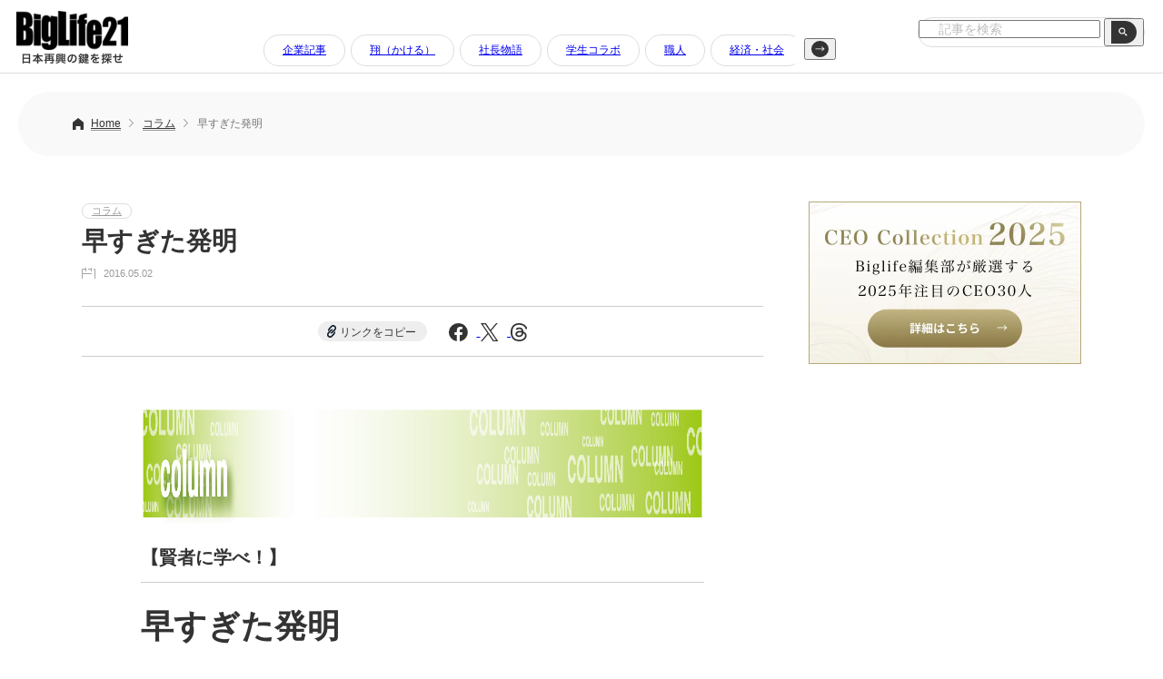

--- FILE ---
content_type: text/html; charset=UTF-8
request_url: https://www.biglife21.com/column/11244/
body_size: 36328
content:
<!DOCTYPE html>
<html lang="ja">
<head prefix="og: http://ogp.me/ns#">

<!-- Google tag (gtag.js) -->
<script async src="https://www.googletagmanager.com/gtag/js?id=G-8SX35DFCZ8"></script>
<script>
  window.dataLayer = window.dataLayer || [];
  function gtag(){dataLayer.push(arguments);}
  gtag('js', new Date());

  gtag('config', 'G-8SX35DFCZ8');
</script>

<meta charset="UTF-8" />
<meta name="viewport" content="width=device-width,initial-scale=1.0,minimum-scale=1.0">

<link rel="icon" type="image/x-icon" href="/favicon.ico">
<link rel="apple-touch-icon" href="https://www.biglife21.com/common/themes/biglife21/dist/img/apple-touch-icon.png" sizes="180x180">
<link rel="icon" type="image/png" href="https://www.biglife21.com/common/themes/biglife21/dist/img/android-touch-icon.png" sizes="192x192">
<link rel='stylesheet' href='https://www.biglife21.com/common/themes/biglife21/dist/css/reset.css?ver=1.0' type='text/css' media='all' />
<link rel='stylesheet' href='https://www.biglife21.com/common/themes/biglife21/dist/css/style.css?ver=1738726849' type='text/css' media='all' />

<script src="https://code.jquery.com/jquery-3.7.1.min.js" integrity="sha256-/JqT3SQfawRcv/BIHPThkBvs0OEvtFFmqPF/lYI/Cxo=" crossorigin="anonymous"></script>

<meta name='robots' content='index, follow, max-image-preview:large, max-snippet:-1, max-video-preview:-1' />

	<!-- This site is optimized with the Yoast SEO plugin v26.6 - https://yoast.com/wordpress/plugins/seo/ -->
	<title>早すぎた発明 | BigLife21（ビッグライフ21）</title>
	<meta name="description" content="【賢者に学べ！】 早すぎた発明 西郷国際特許事務所 所長／弁理士　西郷義美 &nbsp; Ⅰ．好機到来" />
	<link rel="canonical" href="https://www.biglife21.com/column/11244/" />
	<meta property="og:locale" content="ja_JP" />
	<meta property="og:type" content="article" />
	<meta property="og:title" content="早すぎた発明 | BigLife21（ビッグライフ21）" />
	<meta property="og:description" content="【賢者に学べ！】 早すぎた発明 西郷国際特許事務所 所長／弁理士　西郷義美 &nbsp; Ⅰ．好機到来" />
	<meta property="og:url" content="https://www.biglife21.com/column/11244/" />
	<meta property="og:site_name" content="BigLife21（ビッグライフ21）" />
	<meta property="article:published_time" content="2016-05-02T12:16:52+00:00" />
	<meta property="og:image" content="http://www.biglife21.com/common/uploads/2014/07/obi2_column.jpg" />
	<meta name="author" content="Biglife21" />
	<meta name="twitter:card" content="summary_large_image" />
	<meta name="twitter:label1" content="執筆者" />
	<meta name="twitter:data1" content="Biglife21" />
	<script type="application/ld+json" class="yoast-schema-graph">{"@context":"https://schema.org","@graph":[{"@type":"WebPage","@id":"https://www.biglife21.com/column/11244/","url":"https://www.biglife21.com/column/11244/","name":"早すぎた発明 | BigLife21（ビッグライフ21）","isPartOf":{"@id":"https://www.biglife21.com/#website"},"primaryImageOfPage":{"@id":"https://www.biglife21.com/column/11244/#primaryimage"},"image":{"@id":"https://www.biglife21.com/column/11244/#primaryimage"},"thumbnailUrl":"http://www.biglife21.com/common/uploads/2014/07/obi2_column.jpg","datePublished":"2016-05-02T12:16:52+00:00","author":{"@id":"https://www.biglife21.com/#/schema/person/aa5311f6c441f184e578ad97b0e171c4"},"description":"【賢者に学べ！】 早すぎた発明 西郷国際特許事務所 所長／弁理士　西郷義美 &nbsp; Ⅰ．好機到来","breadcrumb":{"@id":"https://www.biglife21.com/column/11244/#breadcrumb"},"inLanguage":"ja","potentialAction":[{"@type":"ReadAction","target":["https://www.biglife21.com/column/11244/"]}]},{"@type":"ImageObject","inLanguage":"ja","@id":"https://www.biglife21.com/column/11244/#primaryimage","url":"http://www.biglife21.com/common/uploads/2014/07/obi2_column.jpg","contentUrl":"http://www.biglife21.com/common/uploads/2014/07/obi2_column.jpg"},{"@type":"BreadcrumbList","@id":"https://www.biglife21.com/column/11244/#breadcrumb","itemListElement":[{"@type":"ListItem","position":1,"name":"Home","item":"https://www.biglife21.com/"},{"@type":"ListItem","position":2,"name":"早すぎた発明"}]},{"@type":"WebSite","@id":"https://www.biglife21.com/#website","url":"https://www.biglife21.com/","name":"Biglife21（ビッグライフ21）｜日本再興の鍵を探せ","description":"日本再興の鍵を探せ","potentialAction":[{"@type":"SearchAction","target":{"@type":"EntryPoint","urlTemplate":"https://www.biglife21.com/?s={search_term_string}"},"query-input":{"@type":"PropertyValueSpecification","valueRequired":true,"valueName":"search_term_string"}}],"inLanguage":"ja"},{"@type":"Person","@id":"https://www.biglife21.com/#/schema/person/aa5311f6c441f184e578ad97b0e171c4","name":"Biglife21","image":{"@type":"ImageObject","inLanguage":"ja","@id":"https://www.biglife21.com/#/schema/person/image/","url":"https://secure.gravatar.com/avatar/4a3da1b13cfc07914fa6b5a55de3ede1d4e3266a413bb00411c6a07ed656f70e?s=96&d=mm&r=g","contentUrl":"https://secure.gravatar.com/avatar/4a3da1b13cfc07914fa6b5a55de3ede1d4e3266a413bb00411c6a07ed656f70e?s=96&d=mm&r=g","caption":"Biglife21"},"url":"https://www.biglife21.com/author/biglife21/"}]}</script>
	<!-- / Yoast SEO plugin. -->


<link rel="alternate" type="application/rss+xml" title="BigLife21（ビッグライフ21） &raquo; フィード" href="https://www.biglife21.com/feed/" />
<script type="text/javascript" id="wpp-js" src="https://www.biglife21.com/common/plugins/wordpress-popular-posts/assets/js/wpp.min.js?ver=7.3.6" data-sampling="0" data-sampling-rate="100" data-api-url="https://www.biglife21.com/wp-json/wordpress-popular-posts" data-post-id="11244" data-token="d72dc4710d" data-lang="0" data-debug="0"></script>
<link rel="alternate" title="oEmbed (JSON)" type="application/json+oembed" href="https://www.biglife21.com/wp-json/oembed/1.0/embed?url=https%3A%2F%2Fwww.biglife21.com%2Fcolumn%2F11244%2F" />
<link rel="alternate" title="oEmbed (XML)" type="text/xml+oembed" href="https://www.biglife21.com/wp-json/oembed/1.0/embed?url=https%3A%2F%2Fwww.biglife21.com%2Fcolumn%2F11244%2F&#038;format=xml" />
<style id='wp-img-auto-sizes-contain-inline-css' type='text/css'>
img:is([sizes=auto i],[sizes^="auto," i]){contain-intrinsic-size:3000px 1500px}
/*# sourceURL=wp-img-auto-sizes-contain-inline-css */
</style>
<style id='wp-block-library-inline-css' type='text/css'>
:root{--wp-block-synced-color:#7a00df;--wp-block-synced-color--rgb:122,0,223;--wp-bound-block-color:var(--wp-block-synced-color);--wp-editor-canvas-background:#ddd;--wp-admin-theme-color:#007cba;--wp-admin-theme-color--rgb:0,124,186;--wp-admin-theme-color-darker-10:#006ba1;--wp-admin-theme-color-darker-10--rgb:0,107,160.5;--wp-admin-theme-color-darker-20:#005a87;--wp-admin-theme-color-darker-20--rgb:0,90,135;--wp-admin-border-width-focus:2px}@media (min-resolution:192dpi){:root{--wp-admin-border-width-focus:1.5px}}.wp-element-button{cursor:pointer}:root .has-very-light-gray-background-color{background-color:#eee}:root .has-very-dark-gray-background-color{background-color:#313131}:root .has-very-light-gray-color{color:#eee}:root .has-very-dark-gray-color{color:#313131}:root .has-vivid-green-cyan-to-vivid-cyan-blue-gradient-background{background:linear-gradient(135deg,#00d084,#0693e3)}:root .has-purple-crush-gradient-background{background:linear-gradient(135deg,#34e2e4,#4721fb 50%,#ab1dfe)}:root .has-hazy-dawn-gradient-background{background:linear-gradient(135deg,#faaca8,#dad0ec)}:root .has-subdued-olive-gradient-background{background:linear-gradient(135deg,#fafae1,#67a671)}:root .has-atomic-cream-gradient-background{background:linear-gradient(135deg,#fdd79a,#004a59)}:root .has-nightshade-gradient-background{background:linear-gradient(135deg,#330968,#31cdcf)}:root .has-midnight-gradient-background{background:linear-gradient(135deg,#020381,#2874fc)}:root{--wp--preset--font-size--normal:16px;--wp--preset--font-size--huge:42px}.has-regular-font-size{font-size:1em}.has-larger-font-size{font-size:2.625em}.has-normal-font-size{font-size:var(--wp--preset--font-size--normal)}.has-huge-font-size{font-size:var(--wp--preset--font-size--huge)}.has-text-align-center{text-align:center}.has-text-align-left{text-align:left}.has-text-align-right{text-align:right}.has-fit-text{white-space:nowrap!important}#end-resizable-editor-section{display:none}.aligncenter{clear:both}.items-justified-left{justify-content:flex-start}.items-justified-center{justify-content:center}.items-justified-right{justify-content:flex-end}.items-justified-space-between{justify-content:space-between}.screen-reader-text{border:0;clip-path:inset(50%);height:1px;margin:-1px;overflow:hidden;padding:0;position:absolute;width:1px;word-wrap:normal!important}.screen-reader-text:focus{background-color:#ddd;clip-path:none;color:#444;display:block;font-size:1em;height:auto;left:5px;line-height:normal;padding:15px 23px 14px;text-decoration:none;top:5px;width:auto;z-index:100000}html :where(.has-border-color){border-style:solid}html :where([style*=border-top-color]){border-top-style:solid}html :where([style*=border-right-color]){border-right-style:solid}html :where([style*=border-bottom-color]){border-bottom-style:solid}html :where([style*=border-left-color]){border-left-style:solid}html :where([style*=border-width]){border-style:solid}html :where([style*=border-top-width]){border-top-style:solid}html :where([style*=border-right-width]){border-right-style:solid}html :where([style*=border-bottom-width]){border-bottom-style:solid}html :where([style*=border-left-width]){border-left-style:solid}html :where(img[class*=wp-image-]){height:auto;max-width:100%}:where(figure){margin:0 0 1em}html :where(.is-position-sticky){--wp-admin--admin-bar--position-offset:var(--wp-admin--admin-bar--height,0px)}@media screen and (max-width:600px){html :where(.is-position-sticky){--wp-admin--admin-bar--position-offset:0px}}
/*wp_block_styles_on_demand_placeholder:6971446abe9db*/
/*# sourceURL=wp-block-library-inline-css */
</style>
<style id='classic-theme-styles-inline-css' type='text/css'>
/*! This file is auto-generated */
.wp-block-button__link{color:#fff;background-color:#32373c;border-radius:9999px;box-shadow:none;text-decoration:none;padding:calc(.667em + 2px) calc(1.333em + 2px);font-size:1.125em}.wp-block-file__button{background:#32373c;color:#fff;text-decoration:none}
/*# sourceURL=/wp-includes/css/classic-themes.min.css */
</style>
<link rel='stylesheet' id='wordpress-popular-posts-css-css' href='https://www.biglife21.com/common/plugins/wordpress-popular-posts/assets/css/wpp.css?ver=7.3.6' type='text/css' media='all' />
<link rel='stylesheet' id='tablepress-default-css' href='https://www.biglife21.com/common/plugins/tablepress/css/build/default.css?ver=3.2.6' type='text/css' media='all' />
<link rel="https://api.w.org/" href="https://www.biglife21.com/wp-json/" /><link rel="alternate" title="JSON" type="application/json" href="https://www.biglife21.com/wp-json/wp/v2/posts/11244" /><link rel='shortlink' href='https://www.biglife21.com/?p=11244' />
            <style id="wpp-loading-animation-styles">@-webkit-keyframes bgslide{from{background-position-x:0}to{background-position-x:-200%}}@keyframes bgslide{from{background-position-x:0}to{background-position-x:-200%}}.wpp-widget-block-placeholder,.wpp-shortcode-placeholder{margin:0 auto;width:60px;height:3px;background:#dd3737;background:linear-gradient(90deg,#dd3737 0%,#571313 10%,#dd3737 100%);background-size:200% auto;border-radius:3px;-webkit-animation:bgslide 1s infinite linear;animation:bgslide 1s infinite linear}</style>
            </head>

<body class="class="wp-singular post-template-default single single-post postid-11244 single-format-standard wp-theme-biglife21"" ontouchstart="">

  <header>
        <a href="https://www.biglife21.com/"><img class="header__logo imgHover" src="https://www.biglife21.com/common/themes/biglife21/dist/img/logo.png" alt="BigLife21｜日本再興の鍵を探せ"></a>
    
<div class="header__cat pc js-scroll-nav" data-scroll-step="300">
  <div class="header__cat-fx">
    <button class="scroll-btn scroll-left" type="button" aria-label="左へ">
      <img src="https://www.biglife21.com/common/themes/biglife21/dist/img/headerArrL.svg" alt="左ボタン">
    </button>

    <div class="header-nav-scroll" tabindex="0">
      <ul>
        	<li class="cat-item cat-item-2"><a href="https://www.biglife21.com/category/companies/">企業記事</a>
</li>
	<li class="cat-item cat-item-10"><a href="https://www.biglife21.com/category/premium/">翔（かける）</a>
</li>
	<li class="cat-item cat-item-85"><a href="https://www.biglife21.com/category/story/">社長物語</a>
</li>
	<li class="cat-item cat-item-4"><a href="https://www.biglife21.com/category/employment/">学生コラボ</a>
</li>
	<li class="cat-item cat-item-6"><a href="https://www.biglife21.com/category/craftsman/">職人</a>
</li>
	<li class="cat-item cat-item-5"><a href="https://www.biglife21.com/category/society/">経済・社会</a>
</li>
	<li class="cat-item cat-item-3"><a href="https://www.biglife21.com/category/column/">コラム</a>
</li>
	<li class="cat-item cat-item-7"><a href="https://www.biglife21.com/category/politics/">政治</a>
</li>
	<li class="cat-item cat-item-8"><a href="https://www.biglife21.com/category/articles/">寄稿文</a>
</li>
	<li class="cat-item cat-item-9"><a href="https://www.biglife21.com/category/ma/">M＆A</a>
</li>
	<li class="cat-item cat-item-14"><a href="https://www.biglife21.com/category/pantheon/">殿堂記事</a>
</li>
	<li class="cat-item cat-item-23"><a href="https://www.biglife21.com/category/manufacturing/">製造業</a>
</li>
	<li class="cat-item cat-item-24"><a href="https://www.biglife21.com/category/nonmanufacturing/">非製造業</a>
</li>
	<li class="cat-item cat-item-25"><a href="https://www.biglife21.com/category/overseas/">海外企業</a>
</li>
	<li class="cat-item cat-item-49"><a href="https://www.biglife21.com/category/pr/">PR</a>
</li>
	<li class="cat-item cat-item-1"><a href="https://www.biglife21.com/category/%e6%9c%aa%e5%88%86%e9%a1%9e/">未分類</a>
</li>
      </ul>
    </div>

    <button class="scroll-btn scroll-right" type="button" aria-label="右へ">
      <img src="https://www.biglife21.com/common/themes/biglife21/dist/img/headerArrR.svg" alt="右ボタン">
    </button>
  </div>
</div>

    <form method="get" action="/" class="header__search">
      <label class="hidden" for="s"></label>
      <input type="text" placeholder="記事を検索" value=""  name="s" id="s" />
      <button type="submit" value="" class="header__search-box-btn"><img src="https://www.biglife21.com/common/themes/biglife21/dist/img/searchBtn.png" alt="search" class="header__search-btn"></button>
    </form>
        
  </header>
  <div class="containar">
  <div class="header__space"></div>


<div class="pun">
  <ul class="breadcrumb">
    <li><a href="https://www.biglife21.com/">Home</a></li>
                      <li class="pun__single">
              <a href="https://www.biglife21.com/category/column/">
                コラム              </a>
            </li>
              <li class="pc">早すぎた発明</li>
  </ul>
</div>

<div class="wrap wrap__fx">

  <div class="wrap__fxL">
<a class="acl__cat" href="https://www.biglife21.com/category/column/">コラム</a>      <h1 class="post__h1">早すぎた発明</h1>
      <div class="acl__day post__acl__day">2016.05.02</div>

      <div class="page__sns">
      <a class="page__sns-link" id="copy-link-btn">リンクをコピー</a>
      <a href="https://www.facebook.com/sharer/sharer.php?u=https://www.biglife21.com/column/11244/" target="_blank" rel="noopener noreferrer">
        <img src="https://www.biglife21.com/common/themes/biglife21/dist/img/ico_fb.svg" alt="Facebook">
      </a>
      <a href="https://twitter.com/intent/tweet?url=https://www.biglife21.com/column/11244/&text=早すぎた発明" target="_blank" rel="noopener noreferrer">
        <img src="https://www.biglife21.com/common/themes/biglife21/dist/img/ico_x.svg" alt="X">
      </a>
      <a href="https://www.threads.net/intent/post?text=早すぎた発明%20https://www.biglife21.com/column/11244/" target="_blank" rel="noopener noreferrer">
        <img src="https://www.biglife21.com/common/themes/biglife21/dist/img/ico_threads.svg" alt="Threads">
      </a>
    </div>

    <div class="wrap620 postBody">
<img fetchpriority="high" decoding="async" class="alignnone size-full wp-image-4081" src="https://www.biglife21.com/common/uploads/2014/07/obi2_column.jpg" alt="obi2_column" width="1787" height="134" />
<h3 class="p1"><span class="s1">【賢者に学べ！】</span></h3>
<h1 class="p1"><span class="s1">早すぎた発明</span></h1>
<p class="p1"><strong><span class="s1">西郷国際特許事務所 所長／弁理士　西郷義美</span></strong></p>
&nbsp;
<h3 class="p1"><span class="s1">Ⅰ．好機到来</span></h3>
<p class="p1"><span class="s1">Ａ．物事には「タイミング」が重要である。時機を逸した物ほど無価値なものはない。</span></p>
<p class="p1"><span class="s1">Ｂ．ところが、特許制度では、何しろ早く出願することが必須の要件であり、時を見計らって出すなどは有り得ない。</span></p>
<p class="p1"><span class="s1">Ｃ．このジレンマに挟まれて、事業化に失敗し夫婦で命を絶った悲劇の発明者がいた。</span></p>
<p class="p1"><span class="s1">Ｄ．あの、車についているエアバッグの発明者・小堀保三郎氏である。</span></p>
&nbsp;
<h3 class="p1"><span class="s1">Ⅱ．エアバッグの発明</span></h3>
<p class="p1"><span class="s1">Ａ．小堀氏は、なかなかの発明家であり、技術者である。学歴は無いが、独学でいろいろ勉強した。</span></p>
<p class="p1"><span class="s1">Ｂ．東京の港区三田に、新機種開発を目的とした「GIC（グッドアイデアセンター）」を設立。サンドイッチ自動製造機の開発などで数多くの特許を取得。1964年、独創的なアイデアのもと、自動車の安全ネットの開発を手始めとしてエアバッグの開発に着手した。</span></p>
<p class="p1"><span class="s1">Ｃ．開発の際、技術的裏付けを得るために東京大学をはじめとして国公私大の教授陣や立川の防衛庁などの研究機関の協力を求めた。小堀氏が考案した「衝突時乗員保護のシステム」は衝撃加速度検出装置、弾性防御袋（エアバッグ）、気化ガス発生装置などで構成されていた。尚、このとき既に小堀氏は運転席、助手席、後席エアバッグに加え、側面のサイドエアバッグやルーフエアバッグも考案していた。</span></p>
<p class="p1"><span class="s1">Ｄ．更には、乗員だけで無く、対歩行者安全装置も考えている。歩行者のバンパーへの接触を検出し、歩行者をすくい入れる歩行者用エアバッグである。</span></p>
<p class="p1"><span class="s1">Ｅ．その結果、エアバッグ関連の特許取得は世界14カ国にも及んだ。</span></p>
<p class="p1"><span class="s1">Ｆ．しかし、その時代の産業界や省庁の安全センスと早すぎ一致せず、また、火薬の使用が日本の消防法に抵触し、使用できず、日本でエアバッグが使用されることはなかった。</span></p>
<p class="p1"><span class="s1">Ｇ．事業化は進まず、資金が枯渇し、1975年8月30日午前、GIC事務所内にて妻・艶子さんとともにガス心中により果てた。享年76才。</span></p>
<p class="p1"><span class="s1">Ｈ．一方、欧米では1980年にドイツのメルセデス・ベンツがSクラスでエアバッグを実用化した。この後、世界各国で実用化が進み、日本も1985年にホンダ・レジェンドに採用され、今では殆どの乗用車に装着されるまでにその安全性の高さが認知された。</span></p>
<p class="p1"><span class="s1">Ｉ．なお、早すぎた発明は他にもある。「燃料電池」、あの「自撮り棒」などいろいろある。</span></p>
&nbsp;
<h3 class="p1"><span class="s1"><del></del>Ⅲ．それではどうすれば良いのだろう。何か打つ手は無いのか？　それがある！「改良発明」をするのである。</span></h3>
<p class="p1"><strong><span class="s1">Ａ．つまり、意のままに「好機到来」状態を作り出す戦略である。</span></strong></p>
<p class="p1"><span class="s1">　1．上で見たように、「時」が味方してくれなくては成功しない。どんなに素晴らしいアイデアも、時代の先を行きすぎてしまっては、世間が受け入れない。とは言っても、時が来るまで待っていては、先を越されてしまい取れない。</span></p>
<p class="p1"><strong><span class="s1">Ｂ．そこで、特許権の存続期間を延ばせないか。これができたら、まさに、大発明。それができるのである。つまり、存続期間を超越するには、改良発明を出願すればよいのである。</span></strong></p>
<p class="p1"><span class="s1">　1．新しい時代には、新しい材料、新しい技術などが数多くある。これらの衣をまとわせ、再出発させるのである。</span></p>
<p class="p1"><span class="s1">　2．例えば、オートマチック車に使う流体クラッチ（流体継手）の例がある。これなど、基本発明を取った会社は、切れそうになると次、また次と出願し、ほとんど永久的に存続期間を延ばす勢いである。</span></p>
<p class="p1"><span class="s1">　3．前の特許が切れても、その特許権の実施許諾を得ていた自動車会社は、切れた古い特許権は使用したがらない。金を払ってでも、新しい特許発明を使いたがる。それは、新しい特許は、伝達効率などの性能がアップしているので、トータルでは得だからだ。こうして、基本発明を持っている会社は、長期間の安泰を得るのである。</span></p>
<p class="p1"><span class="s1">　4．このような改良発明は、基本発明と利用関係になる。万一、他人にその改良発明を取られると、やっかいである。必死の努力で、自社で改良発明を取るべきだ。これにより、その業界を長期に支配することができる。自社の特許権を、存続期間を超越させ永久権とするのだ。戦略を極め、励むべきである。「知財IQ」を駆使し、王国を築くべき時は今だ。</span></p>
<p class="p1"><strong><span class="s1">Ｃ．戦略の余地あり！</span></strong></p>
<p class="p1"><span class="s1">　1．知財制度は、極めて複雑かつ難解である。知財が敬遠される原因がここにある。しかし、それだからこそ、「知財ＩＱ」の高位者になれば、競合他社に水をあけることができる。さらには、複雑だからこそ、創意工夫によって、驚くべき使い方、戦略を生む余地が十分ある。どのように組み立て・使うかはあなたの頭脳にかかっている。これほどやる気を刺激されることは無い。切にご健闘を！　</span></p>
<p class="p1"><a href="https://www.biglife21.com/common/uploads/2016/05/18_Saigou_201604_01.jpg"><img decoding="async" class="alignnone wp-image-11245 size-full" src="https://www.biglife21.com/common/uploads/2016/05/18_Saigou_201604_01.jpg" alt="18_Saigou_201604_01" width="640" height="434" /></a></p>
<p class="p1"><img fetchpriority="high" decoding="async" class="alignnone size-full wp-image-4081" src="https://www.biglife21.com/common/uploads/2014/07/obi2_column.jpg" alt="obi2_column" width="1787" height="134" /></p>
&nbsp;
<p class="p1"><span class="s1">●筆者プロフィール／西郷義美</span></p>
<p class="p1"><span class="s1">1969年 大同大学工学部機械工学科卒業</span></p>
<p class="p1"><span class="s1">1969年－1975年 Omark Japan Inc.（米国日本支社）</span></p>
<p class="p1"><span class="s1">1975年－1977年 祐川国際特許事務所</span></p>
<p class="p1"><span class="s1">1976年10月 西郷国際特許事務所を創設、現在に至る。<span class="Apple-converted-space">   </span></span></p>
<p class="p1"><span class="s1">《公　職》</span></p>
<p class="p1"><span class="s1">2008年4月－2009年3月</span></p>
<p class="p1"><span class="s1">弁理士会副会長（国際活動部門総監）</span></p>
<p class="p1"><span class="s1">《資　格》</span></p>
<p class="p1"><span class="s1">1975年 弁理士国家試験合格（登録第8005号）</span></p>
<p class="p1"><span class="s1">2003年 特定侵害訴訟代理試験合格、訴訟代理資格登録。</span></p>
<p class="p1"><span class="s1">《著　作》</span></p>
<p class="p1"><span class="s1">『サービスマーク入門』（商標関連書籍／発明協会刊）</span></p>
<p class="p1"><span class="s1">『「知財 IQ」をみがけ』（特許関連書籍／日刊工業新聞社刊）</span></p>
&nbsp;
<p class="p1"><span class="s1">●西郷国際特許事務所（創業1975年）</span></p>
<p class="p1"><span class="s1">所長 弁理士／西郷義美　副所長 技術／西郷竹義</span></p>
<p class="p1"><span class="s1">行政書士／西郷義光</span></p>
<p class="p1"><span class="s1">弁護士・弁理士　西郷直子（顧問）</span></p>
<p class="p1"><span class="s1">事務所員 他7名（全10名）</span></p>
<p class="p1"><span class="s1">〈お茶の水事務所〉</span></p>
<p class="p1"><span class="s1">東京都千代田区神田小川町2－8　西郷特許ビル</span></p>
<p class="p1"><span class="s1">TEL<span class="Apple-converted-space">  </span>03－3292－4411　FAX 03－3292－4414</span></p>
<p class="p1"><span class="s1">〈吉祥寺事務所〉</span></p>
<p class="p1"><span class="s1">東京都武蔵野市吉祥寺東町3－23－3</span></p>
<p class="p1"><span class="s1">TEL 0422－21－0426　FAX 0422－21－8735 </span></p>
<p class="p1"><span class="s1">Eメール：saipat@da2.so-net.ne.jp</span></p>
<p class="p1"><span class="s1">　　　　saigohpat@saigoh.com</span></p>
<p class="p1"><span class="s1">URL：<a href="http://www.saigoh.com/">http://www.saigoh.com/</a></span></p>
&nbsp;
◆2016年4月号の記事より◆
<h5><span style="color: #808000;">WEBでは公開されていない記事や情報満載の雑誌版は毎号500円！</span></h5>
<h3><strong>▸<span style="text-decoration: underline;"><a title="購入案内" href="https://www.biglife21.com/guide/" target="_blank">雑誌版の購入はこちらから</a></span></strong></h3>    </div><!-- wrap620 -->
  </div><!-- wrap__fxL -->
  
  <div class="wrap__fxR">
<a href="/ceo2025/"><img class="imgHover mb30" src="https://www.biglife21.com/common/themes/biglife21/dist/img/bnr_ceo.webp" alt="CEO Collection 2025"></a>

<div class="mb50">
<script async src="https://pagead2.googlesyndication.com/pagead/js/adsbygoogle.js?client=ca-pub-5172985555810465"
     crossorigin="anonymous"></script>
<!-- BigLife21 - 記事サイド -->
<ins class="adsbygoogle"
     style="display:block"
     data-ad-client="ca-pub-5172985555810465"
     data-ad-slot="9611702412"
     data-ad-format="auto"
     data-full-width-responsive="true"></ins>
<script>
     (adsbygoogle = window.adsbygoogle || []).push({});
</script>
</div>

<h2 class="side__ttl">ACCESS RANKING<br><span>アクセスランキング</span></h2>
<div class="wpp-shortcode"><script type="application/json" data-id="wpp-shortcode-inline-js">{"title":"","limit":"10","offset":0,"range":"all","time_quantity":24,"time_unit":"hour","freshness":false,"order_by":"views","post_type":"post","pid":"","exclude":"","cat":"","taxonomy":"category","term_id":"","author":"","shorten_title":{"active":false,"length":0,"words":false},"post-excerpt":{"active":false,"length":0,"keep_format":false,"words":false},"thumbnail":{"active":true,"build":"manual","width":"70","height":"70"},"rating":false,"stats_tag":{"comment_count":false,"views":false,"author":false,"date":{"active":false,"format":"F j, Y"},"category":false,"taxonomy":{"active":false,"name":"category"}},"markup":{"custom_html":true,"wpp-start":"","wpp-end":"","title-start":"<h2>","title-end":"<\/h2>","post-html":"&lt;div class=&quot;side__rank&quot;&gt;\n                &lt;a href=&quot;{url}&quot;&gt;&lt;\/a&gt;\n                &lt;img src=&quot;{thumb_url}&quot; alt=&quot;{text_title}&quot;&gt;\n                &lt;div class=&quot;side__rankR&quot;&gt;\n                    &lt;p&gt;{text_title}&lt;\/p&gt;\n                    &lt;div class=&quot;acl__day&quot;&gt;{date}&lt;\/div&gt;\n                &lt;\/div&gt;\n            &lt;\/div&gt;"},"theme":{"name":""}}</script><div class="wpp-shortcode-placeholder"></div></div>
<div class="mt50">
<script async src="https://pagead2.googlesyndication.com/pagead/js/adsbygoogle.js?client=ca-pub-5172985555810465"
     crossorigin="anonymous"></script>
<!-- BigLife21 - 記事サイド -->
<ins class="adsbygoogle"
     style="display:block"
     data-ad-client="ca-pub-5172985555810465"
     data-ad-slot="9611702412"
     data-ad-format="auto"
     data-full-width-responsive="true"></ins>
<script>
     (adsbygoogle = window.adsbygoogle || []).push({});
</script>
</div>  </div><!-- wrap__fxR -->

</div><!-- wrap -->


<script>
document.addEventListener('DOMContentLoaded', function() {
  var copyBtn = document.getElementById('copy-link-btn');
  if (copyBtn) {
    copyBtn.addEventListener('click', function(e) {
      e.preventDefault();
      var textToCopy = window.location.href;      
      if (navigator.clipboard && window.isSecureContext) {
        navigator.clipboard.writeText(textToCopy).then(function() {
          alert('リンクをコピーしました');
        }).catch(function(err) {
          alert('コピーに失敗しました: ' + err);
        });
      } else {
        var tempInput = document.createElement('input');
        document.body.appendChild(tempInput);
        tempInput.value = textToCopy;
        tempInput.select();
        document.execCommand('copy');
        document.body.removeChild(tempInput);
        alert('リンクをコピーしました');
      }
    });
  }
});
</script>

<footer>

  <div class="googleAd googleAd-btm">
    <script async src="https://pagead2.googlesyndication.com/pagead/js/adsbygoogle.js?client=ca-pub-5172985555810465"
         crossorigin="anonymous"></script>
    <!-- BigLife21 - TOP -->
    <ins class="adsbygoogle"
         style="display:block"
         data-ad-client="ca-pub-5172985555810465"
         data-ad-slot="8246649859"
         data-ad-format="auto"
         data-full-width-responsive="true"></ins>
    <script>
         (adsbygoogle = window.adsbygoogle || []).push({});
    </script>
  </div>

  <a class="footer__btn" href="/contact/">ご掲載に関するお問い合わせはこちらから</a>
  <div class="footer__fx">
    <div class="footer__fxR">
      <ul class="footer__cat">
          	<li class="cat-item cat-item-2"><a href="https://www.biglife21.com/category/companies/">企業記事</a>
</li>
	<li class="cat-item cat-item-10"><a href="https://www.biglife21.com/category/premium/">翔（かける）</a>
</li>
	<li class="cat-item cat-item-85"><a href="https://www.biglife21.com/category/story/">社長物語</a>
</li>
	<li class="cat-item cat-item-4"><a href="https://www.biglife21.com/category/employment/">学生コラボ</a>
</li>
	<li class="cat-item cat-item-6"><a href="https://www.biglife21.com/category/craftsman/">職人</a>
</li>
	<li class="cat-item cat-item-5"><a href="https://www.biglife21.com/category/society/">経済・社会</a>
</li>
	<li class="cat-item cat-item-3"><a href="https://www.biglife21.com/category/column/">コラム</a>
</li>
	<li class="cat-item cat-item-7"><a href="https://www.biglife21.com/category/politics/">政治</a>
</li>
	<li class="cat-item cat-item-8"><a href="https://www.biglife21.com/category/articles/">寄稿文</a>
</li>
	<li class="cat-item cat-item-9"><a href="https://www.biglife21.com/category/ma/">M＆A</a>
</li>
	<li class="cat-item cat-item-14"><a href="https://www.biglife21.com/category/pantheon/">殿堂記事</a>
</li>
	<li class="cat-item cat-item-23"><a href="https://www.biglife21.com/category/manufacturing/">製造業</a>
</li>
	<li class="cat-item cat-item-24"><a href="https://www.biglife21.com/category/nonmanufacturing/">非製造業</a>
</li>
	<li class="cat-item cat-item-25"><a href="https://www.biglife21.com/category/overseas/">海外企業</a>
</li>
	<li class="cat-item cat-item-49"><a href="https://www.biglife21.com/category/pr/">PR</a>
</li>
	<li class="cat-item cat-item-1"><a href="https://www.biglife21.com/category/%e6%9c%aa%e5%88%86%e9%a1%9e/">未分類</a>
</li>
      </ul>
      <ul class="footer__link">
        <li><a href="/company/">運営会社</a></li>
        <li><a href="/recruit/">採用情報</a></li>
        <li><a href="/column_wanted/">コラム募集</a></li><br class="sp">
        <li><a href="/privacy/">プライバシーポリシー</a></li>
        <li><a href="/contact/">お問い合わせ</a></li>
      </ul>
    </div>
    <div class="footer__fxL">
      <a href="/"><img class="imgHover" src="https://www.biglife21.com/common/themes/biglife21/dist/img/logo_footer.png" alt="BigLife21ロゴ"></a>
      <div class="footer__co">株式会社Sacco</div>
      <div class="footer__ad">〒150-0002<br>東京都渋谷区渋谷1-7-5青山セブンハイツ1006</div>
    </div>
  </div>
  <div class="footer__cr">© BigLife21</div>
</footer>
</div><!-- containar -->



<script>
document.addEventListener('DOMContentLoaded', () => {
  document.querySelectorAll('.js-scroll-nav').forEach(initScrollNav);
  function initScrollNav(root) {
    const container = root.querySelector('.header-nav-scroll');
    const leftBtn   = root.querySelector('.scroll-left');
    const rightBtn  = root.querySelector('.scroll-right');
    if (!container || !leftBtn || !rightBtn) return;
    const stepAttr = Number(root.dataset.scrollStep);
    const scrollStep = Number.isFinite(stepAttr) && stepAttr > 0
      ? stepAttr
      : Math.max(200, Math.round(container.clientWidth * 0.6)); // フォールバック
    const updateButtons = () => {
      const max = container.scrollWidth - container.clientWidth;
      if (max <= 0) {
        leftBtn.hidden = true;
        rightBtn.hidden = true;
        return;
      }
      leftBtn.hidden  = container.scrollLeft <= 0;
      rightBtn.hidden = container.scrollLeft >= (max - 1);
    };
    const scrollBy = (dx) => {
      container.scrollBy({ left: dx, behavior: 'smooth' });
    };
    rightBtn.addEventListener('click', () => scrollBy(scrollStep));
    leftBtn.addEventListener('click',  () => scrollBy(-scrollStep));
    container.addEventListener('scroll', updateButtons, { passive: true });
    window.addEventListener('resize', updateButtons);
    container.addEventListener('keydown', (e) => {
      if (e.key === 'ArrowRight') { e.preventDefault(); scrollBy(scrollStep); }
      if (e.key === 'ArrowLeft')  { e.preventDefault(); scrollBy(-scrollStep); }
    });
    updateButtons();
  }
});
</script>

<script>
window.addEventListener('scroll', function() {
  const target = document.querySelector('header');
  if (window.scrollY > 100) {
    target.classList.add('scrolled');
  } else {
    target.classList.remove('scrolled');
  }
});
</script>

<script type="speculationrules">
{"prefetch":[{"source":"document","where":{"and":[{"href_matches":"/*"},{"not":{"href_matches":["/wp-*.php","/wp-admin/*","/common/uploads/*","/common/*","/common/plugins/*","/common/themes/biglife21/*","/*\\?(.+)"]}},{"not":{"selector_matches":"a[rel~=\"nofollow\"]"}},{"not":{"selector_matches":".no-prefetch, .no-prefetch a"}}]},"eagerness":"conservative"}]}
</script>


--- FILE ---
content_type: text/html; charset=utf-8
request_url: https://www.google.com/recaptcha/api2/aframe
body_size: 267
content:
<!DOCTYPE HTML><html><head><meta http-equiv="content-type" content="text/html; charset=UTF-8"></head><body><script nonce="wBqVbMcum8sJh6SrX9akOg">/** Anti-fraud and anti-abuse applications only. See google.com/recaptcha */ try{var clients={'sodar':'https://pagead2.googlesyndication.com/pagead/sodar?'};window.addEventListener("message",function(a){try{if(a.source===window.parent){var b=JSON.parse(a.data);var c=clients[b['id']];if(c){var d=document.createElement('img');d.src=c+b['params']+'&rc='+(localStorage.getItem("rc::a")?sessionStorage.getItem("rc::b"):"");window.document.body.appendChild(d);sessionStorage.setItem("rc::e",parseInt(sessionStorage.getItem("rc::e")||0)+1);localStorage.setItem("rc::h",'1769030765495');}}}catch(b){}});window.parent.postMessage("_grecaptcha_ready", "*");}catch(b){}</script></body></html>